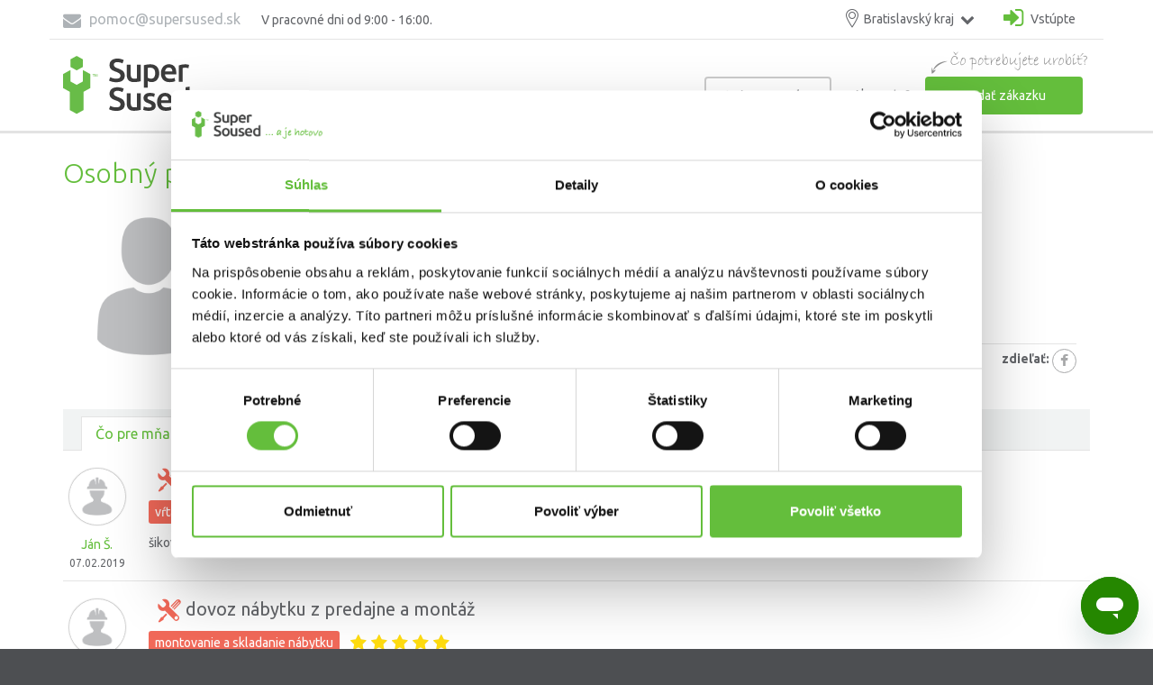

--- FILE ---
content_type: text/html; charset=UTF-8
request_url: https://www.supersused.sk/public-user/show/4645/silvia-r
body_size: 48672
content:
<!DOCTYPE html>
<html lang="sk">
    <head>
                <meta charset="UTF-8" />
<meta http-equiv="Content-Type" content="text/html; charset=utf-8" />
<meta name="keywords" content="Super Sused, sused, susedsk&aacute; pomoc, pomoc, pr&aacute;ca, dom&aacute;ce pr&aacute;ce, dom&aacute;cnosti, pom&ocirc;že, dom&aacute;cimi, pr&aacute;cami, aktu&aacute;lna ponuka, Hodnotili 3 použ&iacute;vatelia,  , Osobn&yacute; profil, Super Z&aacute;kazn&iacute;k, Viac inform&aacute;ci&iacute; o V&aacute;s" />
<meta name="description" content="Zažite unik&aacute;tnu službu vz&aacute;jomnej susedskej pomoci, ktor&aacute; sp&aacute;ja ľud&iacute; s probl&eacute;mom v dom&aacute;cnosti so zručn&yacute;mi kutilmi. Je to ľahk&eacute;." />
<meta name="robots" content="index, follow" />
<meta property="og:locale" content="sk_SK" />
<meta property="og:site_name" content="Super Sused" />
<meta property="og:type" content="profile" />
<meta property="og:title" content="Osobn&yacute; profil Silvia R." />
<meta property="og:description" />
<meta property="og:image" content="https://www.supersused.skhttps://www.supersused.sk/bundles/ineedtemplate/images/avatar-customer.png?v1" />

        
        
        <title>Osobný profil Silvia R. | Insert your base Title</title>

        <meta name="viewport" content="width=device-width, initial-scale=1, minimum-scale=1, maximum-scale=1, user-scalable=no" />
<meta name="include_mode" content="async" />

	
        <link rel="shortcut icon" type="image/x-icon" href="/bundles/ineedtemplate/images/favicon/favicon.ico" />
	<link rel="apple-touch-icon" sizes="57x57" href="/bundles/ineedtemplate/images/favicon/apple-icon-57x57.png">
	<link rel="apple-touch-icon" sizes="60x60" href="/bundles/ineedtemplate/images/favicon/apple-icon-60x60.png">
	<link rel="apple-touch-icon" sizes="72x72" href="/bundles/ineedtemplate/images/favicon/apple-icon-72x72.png">
	<link rel="apple-touch-icon" sizes="76x76" href="/bundles/ineedtemplate/images/favicon/apple-icon-76x76.png">
	<link rel="apple-touch-icon" sizes="114x114" href="/bundles/ineedtemplate/images/favicon/apple-icon-114x114.png">
	<link rel="apple-touch-icon" sizes="120x120" href="/bundles/ineedtemplate/images/favicon/apple-icon-120x120.png">
	<link rel="apple-touch-icon" sizes="144x144" href="/bundles/ineedtemplate/images/favicon/apple-icon-144x144.png">
	<link rel="apple-touch-icon" sizes="152x152" href="/bundles/ineedtemplate/images/favicon/apple-icon-152x152.png">
	<link rel="apple-touch-icon" sizes="180x180" href="/bundles/ineedtemplate/images/favicon/apple-icon-180x180.png">
	<link rel="icon" type="image/png" sizes="192x192"  href="/bundles/ineedtemplate/images/favicon/android-icon-192x192.png">
	<link rel="icon" type="image/png" sizes="32x32" href="/bundles/ineedtemplate/images/favicon/favicon-32x32.png">
	<link rel="icon" type="image/png" sizes="96x96" href="/bundles/ineedtemplate/images/favicon/favicon-96x96.png">
	<link rel="icon" type="image/png" sizes="16x16" href="/bundles/ineedtemplate/images/favicon/favicon-16x16.png">
	<link rel="manifest" href="/bundles/ineedtemplate/images/favicon/manifest.json">
			<link rel="alternate" href="https://www.supersoused.cz" hreflang="cs-cz" />
		<meta name="msapplication-config" content="/bundles/ineedtemplate/images/favicon/browserconfig.xml">
	<meta name="msapplication-TileColor" content="#ffffff">
	<meta name="msapplication-TileImage" content="/bundles/ineedtemplate/images/favicon/ms-icon-144x144.png">
	<meta name="theme-color" content="#ffffff">

	<link href='https://fonts.googleapis.com/css?family=Ubuntu:300,400,700,400italic&amp;subset=latin,latin-ext' rel='stylesheet' type='text/css'>

            <link href="/bundles/ineedtemplate/css/print-style.css" rel="stylesheet" media="print" />

	<link rel="stylesheet" href="/bundles/ineedtemplate/css/bootstrap.min.css" />
			<link rel="stylesheet" href="/bundles/ineedtemplate/css/style.sk.css?v=1.1" />
		
		

                    
<script>
    window.dataLayer = window.dataLayer || [];
</script>

<!-- Google Tag Manager -->
<script>(function(w,d,s,l,i){w[l]=w[l]||[];w[l].push({'gtm.start':
            new Date().getTime(),event:'gtm.js'});var f=d.getElementsByTagName(s)[0],
        j=d.createElement(s),dl=l!='dataLayer'?'&l='+l:'';j.async=true;j.src=
        'https://www.googletagmanager.com/gtm.js?id='+i+dl;f.parentNode.insertBefore(j,f);
    })(window,document,'script','dataLayer','GTM-TTBJZ4DP');
</script>
<!-- End Google Tag Manager -->

        
                
        
    </head>
    <body>
                
        <div id="wrapper">
            <span id="data-application-settings"
      data-autocomplete-no-result-locale="Žiadne výsledky pre"
      ></span>
<header id="header">
    <div id="nav-section" class="stuck">
        <div class="top-help-bar">
    <div class="row">
        <div class="bar-content pull-left">
            <button type="button" title="Zavrieť" class="pull-right bar-close">×</button>
                        <div class="bar-title">
                Potrebujete sa poradiť? Napíšte nám na <a href="mailto:pomoc@supersused.sk">pomoc@supersused.sk</a>
            </div>
                    </div>
    </div>
</div>
                <div class="container">
            <div class="row nav-top-wrapper">
                <div class="col-sm-12">
                    <div class="nav-contact-info">
                                                    <a href="mailto:pomoc@supersused.sk" class="contact-phone"><i class="fa fa-envelope" aria-hidden="true"></i> pomoc@supersused.sk</a>
                                                <span class="contact-hours">V pracovné dni od 9:00 - 16:00.</span>
                    </div>
                    <nav class="navbar">
                        <ul class="nav navbar-nav navbar-nav-top">
                                <li class="nav-city-selection hidden-sm hidden-xs" id="geolocation-wrapper" data-rel="/geolocation/provide-coordinates" data-is-active="1" data-ajax="true">
        <a class="touchToggleDropdown" href="javascript:void(0)"><i class="myicon-marker2"></i> <span class="city">Bratislavský kraj</span><i class="fa fa-chevron-down hidden-xs hidden-sm"></i></a>
        <ul>
                            <li><a class="active"  href="/geolocation/change-location/5">Bratislavský kraj</a></li>
                                <li><a   href="/geolocation/change-location/6">Banskobystrický kraj</a></li>
                                <li><a   href="/geolocation/change-location/7">Trnavský kraj</a></li>
                                <li><a   href="/geolocation/change-location/8">Prešovský kraj</a></li>
                                <li><a   href="/geolocation/change-location/9">Žilinský kraj</a></li>
                                <li><a   href="/geolocation/change-location/10">Trenčiansky kraj</a></li>
                                <li><a   href="/geolocation/change-location/11">Nitriansky kraj</a></li>
                                <li><a   href="/geolocation/change-location/12">Košický kraj</a></li>
                                <li><a   href="/geolocation/change-location/13">Ostatné</a></li>
                        </ul>
    </li>

    <li class="nav-city-selection hidden-lg hidden-md" id="geolocation-wrapper" data-rel="/geolocation/provide-coordinates" data-is-active="1" data-ajax="true">
        <span class="hidden-lg hidden-md">Lokalita:</span>
        <div class="dropdown-menu-default">
            <a class="btn btn-default-color toggleDropdown" href="javascript:void(0)">Bratislavský kraj <i class="fa fa-chevron-down"></i></a>
            <ul>
                                    <li><a class="active"  href="/geolocation/change-location/5">Bratislavský kraj</a></li>
                                    <li><a   href="/geolocation/change-location/6">Banskobystrický kraj</a></li>
                                    <li><a   href="/geolocation/change-location/7">Trnavský kraj</a></li>
                                    <li><a   href="/geolocation/change-location/8">Prešovský kraj</a></li>
                                    <li><a   href="/geolocation/change-location/9">Žilinský kraj</a></li>
                                    <li><a   href="/geolocation/change-location/10">Trenčiansky kraj</a></li>
                                    <li><a   href="/geolocation/change-location/11">Nitriansky kraj</a></li>
                                    <li><a   href="/geolocation/change-location/12">Košický kraj</a></li>
                                    <li><a   href="/geolocation/change-location/13">Ostatné</a></li>
                            </ul>
        </div>
    </li>

                                                            <li class="nav-login">
                                    <a class="popup-login hidden-xs hidden-sm" href="#loginBox">
                                        <i class="fa fa-sign-in"></i> Vstúpte
                                    </a>
                                    <a class="popup-login hidden-md hidden-lg btn btn-default" href="#loginBox">
                                        Prihlásiť sa
                                    </a>
                                </li>
                                <li class="nav-register hidden-md hidden-lg"><a class="btn-default-color btn" href="/user/register">Registrovať sa</a></li>
                                                    </ul>
                    </nav>
                                        <!-- popup login -->
                    <div class="login-box popup-box mfp-hide" id="loginBox">
                        <p class="center">Zákazka, ktorú zadáte, nie je záväzná až&nbsp;do&nbsp;momentu jej uhradenia.</p>
<a href="/connect/gplus" class="but-login-google">
    <img src="/bundles/ineedtemplate/images/btn_google_light_normal_ios.svg" width="20px" height="20px"> Prihlásiť sa cez Google
</a>
<p class="separator"><span>alebo</span></p>
<form action="/user/login_check" method="POST">

    <input type="text" class="form-control" id="username" name="_username" placeholder="E-mail" required="">
    <input type="password" class="form-control" id="password" name="_password" placeholder="Vaše heslo" required="">
    <p class="right">
        <input type="checkbox" name="_remember_me" data-label="Zapamätať si ma" checked="" >
        <a href="/user/resetting/request">Zabudli ste heslo?</a>
    </p>
    <button class="btn btn-default" type="submit">Prihlásiť sa</button>
    <div class="bg-box center">
        Nemáte účet?
        <a class="btn btn-default-color" href="/user/register">Zaregistrujte sa zadarmo!</a>
    </div>
</form>
                    </div>
                    <!-- end popup login -->
                                    </div>
            </div>
            <div class="row">
                <div class="col-sm-12">
                    <a href="/" class="nav-logo"><img src="/bundles/ineedtemplate/images/images_SK/logo.svg" alt="Super Sused" /></a>

                    <!-- BEGIN MAIN MENU -->
                    <nav class="navbar">
                        <button id="nav-mobile-btn"><i class="fa fa-bars"></i></button>
                        <a href="/work/ako-na-to" id="go-to-feature-panel-box1">Ako na to?</a>

                        <ul class="nav navbar-nav">
                                                            <li><a class="btn btn-default-color btn-border-gray" href="/registration-worker">Stať sa Susedom</a></li>
                            
                                                        <li class="hidden-xs hidden-sm"><a href="/work/ako-na-to">Ako na to?</a></li>

                                                                                    
                            <li class="nav-create-work">
                                <img src="/bundles/ineedtemplate/images/images_SK/menu-create-work.png" alt="Čo potrebujete urobiť?">
                                <a class="btn btn-default" href="/work/create" data-mixpanel="tracklink" data-mixpanel-href="/mixpanel-tracklink/" data-mixpanel-event="Link to create work" data-mixpanel-properties="{'_logged': 'true', 'Click button' : 'Menu'}">Zadať zákazku</a>
                            </li>

                        </ul>
                    </nav>
                    <!-- END MAIN MENU -->
                </div>
            </div>
        </div>
    </div>
</header>


            
    <div class="content">
        <section class="user-profile-wrapper other-user">
            <div class="container">
                <div class="row user-profile">

                    <div class="main-content col-sm-12">
                        <div>
                            <div class="header main-header clearfix">
                                <h1>Osobný profil</h1>

                                                                                                                                                                                                                                                                    
                            </div>
                            <div class="agent-detail clearfix">
                                <div class="image col-lg-2 col-sm-3 col-xs-4">
                                                                                                                                                            <img src="/bundles/ineedtemplate/images/avatar-customer.png" alt="Profilová fotografia - nie je k dispozícii" />
                                                                                                            </div>

                                <div class="info col-lg-10 col-sm-9 col-xs-8">
                                    <header>
                                        <h2>Silvia R.</h2>
                                                                            </header>
                                    <div class="profile-top-section clearfix row">
                                        <div class="col-xs-12 col-sm-12 col-md-8">
                                            <div class="clearfix row">
                                                                                                                                                                                    <div class="rating-col col-xs-12 col-sm-6 col-md-6">
                                                    <a class="scroll" href="#tabs" data-href="reference-offer">
    status: <span class="color">Super Zákazník</span><br>
    <input value="5" type="number" class="show-rating" data-symbol="&#xf005; " disabled="" autocomplete="off" /><span class="reviews-text">Hodnotili 3 používatelia</span>
    <br>
    zadaných zákaziek: <span class="bold color">3</span>
</a>
                                                </div>
                                                                                        </div>
                                        </div>
                                                                            </div>

                                    <div class="profile-statistic clearfix">
                                        <ul>
                                            <li>Dátum posledného prihlásenia: <span class="bold">07. 02. 2019</span></li>
                                        </ul>
                                        <ul class="right">
                                            <li>Dátum registrácie: <span class="bold">19. 09. 2017</span></li>
                                        </ul>
                                    </div>

                                    <div class="share-social">
                                        <span class="bold">zdieľať:</span>
                                        <ul class="social-networks">
                                            <li><a class="btn-share" href="http://www.facebook.com/sharer.php?u=http://www.supersused.sk/public-user/show/4645/silvia-r" target="_blank" rel="nofollow"><i class="fa fa-facebook"></i></a></li>
                                        </ul>
                                    </div>
                                </div>
                            </div>
                                                    </div>
                        <ul class="nav nav-tabs" id="tabs">
                                                        <li class="active"><a href="#reference-offer" data-toggle="tab">Čo pre mňa urobili ostatní</a></li>
                        </ul>
                        <div class="tab-content">
                                                        <div id="reference-offer" class="tab-pane active">

                                                                    <ul class="services-provided">
                                                                                                                                                                                        <li class="clearfix" id="reference-offer__1354" data-identity="montage">
        <div class="author">
                                                    <a href="http://www.supersused.sk/public-user/show/4841/jan-s">
                <div class="face" style="background-image: url('https://www.supersused.sk/bundles/ineedtemplate/images/avatar-worker.png?v1');"></div>
                <span class="name">Ján Š.</span>
            </a>
			<span class="date">07.02.2019</span>
        </div>
        <div class="service-info" data-id="3899">
            <div class="service-header">
                <h3>
                    <i class="myicon-type-montage"></i> vŕtanie do panelu a upevnenie dvoch malých poličiek
                </h3>
                <span class="service-type montage">vŕtanie</span>

                <div class="ratings">
                    <input value="5" type="number" class="show-rating" data-symbol="&#xf005; " disabled="" autocomplete="off" />
                </div>
            </div>
            <div class="service-description">
                šikovný a pohotový profík, kvalitná práca a príjemná komunikácia
            </div>
        </div>

        <div class="service-foto" data-id="1354">
                                </div>
		<div class="edit-foto-box clearfix col-md-12" id="addRatingPhotos1354" data-id="1354"></div>
    </li>

                                                                                                                                                                                                                                    <li class="clearfix" id="reference-offer__907" data-identity="montage">
        <div class="author">
                                                    <a href="http://www.supersused.sk/public-user/show/3968/jan-g">
                <div class="face" style="background-image: url('https://www.supersused.sk/bundles/ineedtemplate/images/avatar-worker.png?v1');"></div>
                <span class="name">Ján G.</span>
            </a>
			<span class="date">15.03.2018</span>
        </div>
        <div class="service-info" data-id="3578">
            <div class="service-header">
                <h3>
                    <i class="myicon-type-montage"></i> dovoz nábytku z predajne a montáž
                </h3>
                <span class="service-type montage">montovanie a skladanie nábytku</span>

                <div class="ratings">
                    <input value="5" type="number" class="show-rating" data-symbol="&#xf005; " disabled="" autocomplete="off" />
                </div>
            </div>
            <div class="service-description">
                Rýchle vybavenie, ochotný a prispôsobivý "supersused"
            </div>
        </div>

        <div class="service-foto" data-id="907">
                                </div>
		<div class="edit-foto-box clearfix col-md-12" id="addRatingPhotos907" data-id="907"></div>
    </li>

                                                                                                                                                                                                                                    <li class="clearfix" id="reference-offer__612" data-identity="migration">
        <div class="author">
                                                    <a href="http://www.supersused.sk/public-user/show/2979/michal-p">
                <div class="face" style="background-image: url('https://www.supersused.sk/bundles/ineedtemplate/images/avatar-worker.png?v1');"></div>
                <span class="name">Michal P.</span>
            </a>
			<span class="date">27.09.2017</span>
        </div>
        <div class="service-info" data-id="3320">
            <div class="service-header">
                <h3>
                    <i class="myicon-type-migration"></i> odvoz starého nábytku
                </h3>
                <span class="service-type migration">odvoz do zberného dvora</span>

                <div class="ratings">
                    <input value="5" type="number" class="show-rating" data-symbol="&#xf005; " disabled="" autocomplete="off" />
                </div>
            </div>
            <div class="service-description">
                
            </div>
        </div>

        <div class="service-foto" data-id="612">
                                </div>
		<div class="edit-foto-box clearfix col-md-12" id="addRatingPhotos612" data-id="612"></div>
    </li>

                                                                                                                        </ul>
                                                            </div>
                        </div>
                    </div>

                </div>


            </div>
        </section>
    </div>


            <div id="scroll-top" class="hidden-lg hidden-md">
                <i class="fa fa-chevron-up"></i>
            </div>
        </div>
		<footer id="footer">
    <div id="footer-top" class="container">
        <div class="row">
	<div class="col-sm-12">
		<div class="blocks-in col-md-9 col-sm-12">
			<div class="row footer-blocks">
				<div class="block col-md-4 col-sm-6 col-xs-12" style="min-height: 225px;">
					<h3>Zistite viac</h3>
					<ul class="footer-link">
			<li class="first">
			<a href="/ako-super-sused-funguje" >Ako Super Sused funguje?</a>
		</li>
			<li >
			<a href="/chcem-byt-supersused" >Ako sa stať Super Susedom?</a>
		</li>
			<li >
			<a href="/casto-kladene-otazky" >Často kladené otázky</a>
		</li>
	</ul>

				</div>
				<div class="block col-md-4 col-sm-6 col-xs-12" style="min-height: 225px;">
					<h3>SuperSused.sk</h3>
					<ul class="footer-link">
			<li class="first">
			<a href="/o-nas" >O nás</a>
		</li>
			<li >
			<a href="/garancia-platby" >Garancia platby</a>
		</li>
			<li >
			<a href="/riesenie-problemov-a-reklamacii" >Riešenie problémov a reklamácií</a>
		</li>
			<li >
			<a href="http://blog.supersoused.cz/" >Blog</a>
		</li>
	</ul>

                    <ul class="footer-link">
                        <li class="first">
                            <a href="/stranky/cookies-info">Nastavenie súborov cookies</a>
                        </li>
                    </ul>
				</div>
				<div class="block col-md-4 col-sm-6 col-xs-12 contact-box" style="min-height: 225px;">
					    <h3>Kontakt</h3>
<div>
<p>Supersused.sk s.r.o.</p>

<ul>
	<li>Vajnorská 100/B, 831 04 Bratislava</li>
	<li><a href="/spravy/contact">kontaktný&nbsp;formulár</a></li>
	<li><a href="mailto:pomoc@supersused.sk">pomoc@supersused.sk</a></li>
</ul>
</div>

				</div>
				<div class="block col-sm-4 col-xs-12 where-working">
					<h3>Kde pracujú Super Susedia</h3>
					        <ul>
    <li class="dropdown-menu-custom dark-dropdown-menu" >
        <div>
            <a class="btn btn-default-color touchToggleDropdown dropdown-toggle icon-flag-sk"  href="javascript:void(0)">Slovenská republika<i class="fa fa-chevron-down "></i></a>
            <ul>
                <li><a class="icon-flag-sk active"
                        href="javascript:void(0)">Slovenská republika</a></li>
                <li><a class="icon-flag-cs "
                        href="https://www.supersoused.cz">Česká republika</a></li>
            </ul>
        </div>
    </li>


		<li><a href="/geolocation/change-location/5?backRoute=home_page">Bratislavský kraj</a></li>
		<li><a href="/geolocation/change-location/6?backRoute=home_page">Banskobystrický kraj</a></li>
		<li><a href="/geolocation/change-location/7?backRoute=home_page">Trnavský kraj</a></li>
		<li><a href="/geolocation/change-location/8?backRoute=home_page">Prešovský kraj</a></li>
		<li><a href="/geolocation/change-location/9?backRoute=home_page">Žilinský kraj</a></li>
		<li><a href="/geolocation/change-location/10?backRoute=home_page">Trenčiansky kraj</a></li>
		<li><a href="/geolocation/change-location/11?backRoute=home_page">Nitriansky kraj</a></li>
		<li><a href="/geolocation/change-location/12?backRoute=home_page">Košický kraj</a></li>
		<li><a href="/geolocation/change-location/13?backRoute=home_page">Ostatné</a></li>
	</ul>
				</div>
				<div class="block col-sm-8 col-xs-12 favorit-skills">
					<h3>Najobľúbenejšie služby našich Super Susedov</h3>
					<ul>
						<li><a href="/work/create/opravy-v-domacnosti-a-montaz">Hodinový manžel</a></li>
						<li><a href="/work/create/vrtanie">Vŕtanie</a></li>
						<li><a href="/work/create/instalaterske-prace">Inštalatérske práce</a></li>
						<li><a href="/work/create/upratovanie-a-domace-prace">Pravidelné upratovanie</a></li>
						<li><a href="/work/create/upratovanie-a-domace-prace">Domáce práce</a></li>
						<li><a href="/work/create/drobne-stavebne-prace">Drobné stavebné práce</a></li>
						<li><a href="/work/create/upravy-a-prestavby-v-domacnosti">Prestavby a opravy</a></li>
						<li><a href="/work/create/zahradne-prace-a-udrzba-okolo-domu">Záhradnícke práce</a></li>
						<li><a href="/work/create/stahovanie--preprava--vypratanie">Preprava a sťahovanie</a></li>
						<li><a href="/work/create/technicka-pomoc-s-pc-a-spotrebicmi">Pomoc so spotrebičmi a IT</a></li>
					</ul>
				</div>
			</div>
		</div>
		<div class="block col-md-3 col-sm-12">
			<h3>Pripojte sa k nám</h3>

			
            <ul class="social-networks">
				<li><a target="_blank" href="https://www.facebook.com/supersused"><i class="fa fa-facebook"></i></a></li>
                			</ul>
            

            		</div>
    </div>
</div>

    </div>
    <div id="copyright" class="container">
        <div class="container">
    <div class="row">
        <div class="col-sm-12">
            Copyright
            <img class="logo-footer" src="/bundles/ineedtemplate/images/images_SK/logo-gray.svg" alt="Super Sused" />
        </div>
                	                        </div>
</div>
    </div>
    </footer>


                    <div class="web-support-wrapper lachat">
                <div id='laPlaceholder'></div>
            </div>
        
        
        
            <!-- IE6-8 support of HTML5 elements -->
        <!--[if lt IE 9]>
          <script src="http://html5shim.googlecode.com/svn/trunk/html5.js"></script>
    <![endif]-->

            <script type="text/javascript">
                    </script>
    

    <script src="/bundles/ineedtemplate/js/hinclude.js"></script>
    <script src="/bundles/ineedtemplate/js/modernizr-2.8.1.min.js"></script>
    <script src="/bundles/ineedtemplate/js/common.js"></script>
    <script src="/bundles/ineedtemplate/js/owl.carousel.min.js"></script>
    <script src="/bundles/ineedtemplate/js/bootstrap-checkbox.js"></script>
    <script src="/bundles/ineedtemplate/js/jquery.smooth-scroll.js"></script>
    <script src="/bundles/ineedtemplate/js/harvey.js"></script>
    <script src="/bundles/ineedtemplate/js/mobile-detect.min.js"></script>
    <script src="/bundles/ineedtemplate/js/scripts.js"></script>
    <script src="/bundles/ineedtemplate/js/myscripts.js?v=1.1"></script>
    <script src="/bundles/ineedgeolocation/js/invoke-geolocation.js"></script>
    <script src="/bundles/ineedtemplate/js/asynch-loader.js"></script>
    <script src="/bundles/ineedwork/js/validation.js"></script>
    <script src="/bundles/ineedtemplate/js/propose-form-switcher.js"></script>
    <script src="/bundles/ineedtemplate/js/jquery-ui.min.js"></script>
<script>
    function readURL(input) {
        if (input.files && input.files[0]) {
            var reader = new FileReader();
            var retval = $(document).trigger("ineed:file:open", $("#profile_picture").val()).data("retval");

            if (true == retval) {
                reader.onload = function (e) {
                    $('#image-preview')
                            .attr('src', e.target.result)
                            .width(100)
                            .height(100);
                };

                reader.readAsDataURL(input.files[0]);
            }
        }
    }

    function openBrowser() {
        if (jQuery.browser.msie) {
            // let users click on the file field
            $('#register').dialog();
        }
        else {
            // open the filepicker automatically in other browsers
            $('#identity input[type=file]').click();
        }
    }

</script>                <script src="/bundles/ineedtemplate/js/locales/jquery.magnific-popup.sk.js"></script>
    
                                            
    <script type="text/javascript">

            // my prompt using ajax
        $(document).on("ineed:myprompt-ajax:init", function(e, selector) {
            if($(selector).length){
                $(selector).magnificPopup({
                    type: 'ajax',
                    preloader: true,
                    tLoading: 'Načítavam...'
                });
            }
        });

		$(document).ready( function() {
            let additionalData = {};
            let eventName = null;

            window.dataLayer = window.dataLayer || [];

            if (eventName != null) {
                dataLayer.push({'event': eventName, ...additionalData})

                            }

			$('*[data-hx-root-name]').on('hinclude_content_set', function(){
				var hxRootName = $(this).data('hx-root-name');
				var hxContent = $(this).text();
				$('*[data-hx-name="'+hxRootName+'"]:not(.include_200)').text(hxContent);
			});

            // cookies panel
            /*if($.cookie('cookies-allowed') != "1"){
                $('#cookies-information').show();
                $(document).trigger('set-bottom-elements');
                $(window).resize(function(){
                    $(document).trigger('set-bottom-elements');
                });
			}
            $('#allow-cookies-button').on('click', function(){
				$('#cookies-information').hide();
				$.cookie('cookies-allowed', '1', { expires: 365*5, path: '/' });
                $(document).trigger('set-bottom-elements');
			});*/


            var md = new MobileDetect(window.navigator.userAgent);

			if (Modernizr.touch) {
				$('body').addClass('touch');
                // fix bug old iOS fixed header on input focus
                if(md.is('iOS')){
                    if(md.version('iOS') < 8 || md.userAgent() != 'Safari' ){
                        var $body = jQuery('body');
                        $(document)
                        .on('focus', 'input, textarea', function() {
                            $body.addClass('fixfixed');
                        })
                        .on('blur', 'input, textarea', function() {
                            $body.removeClass('fixfixed');
                        });
                    }
                }
			} else {
				$('body').addClass('no-touch');
			}

            // nav dropdown toggle
            Harvey.attach('screen and (min-width:992px)', {
				setup: function(){
                    $('.touchToggleDropdown').click(function(){
                        //neplati pre .dropdown-menu-custom
                        if($(this).parents('li').hasClass('dropdown-menu-custom')) {
                            return $(this);
                        }

                        $(this).parents('li').toggleClass('hover').find('.fa').toggleClass('fa-chevron-down fa-chevron-up');
                        if (Modernizr.touch) {
                            $(this).next('ul').fadeToggle(300);
                        }
                    });
                }
            });

            //custom dropdown on touch devices
            $('.dropdown-menu-custom .touchToggleDropdown').click(function(){
                $(this).parents('li').toggleClass('hover').find('.fa').toggleClass('fa-chevron-down fa-chevron-up');
                if (Modernizr.touch) {
                    $(this).next('ul').fadeToggle(300);
                }
            });

            $(document).click(function (e) {
                var dropdown = $("#nav-section .my-account");
                if (!dropdown.is(e.target) && dropdown.has(e.target).length == 0 && dropdown.hasClass('hover')) {
                    dropdown.removeClass('hover').find('.fa').toggleClass('fa-chevron-down fa-chevron-up');
                    if (Modernizr.touch) {
                        dropdown.find('ul').fadeOut(300);
                    }
                }
                var dropdown = $("#nav-section .nav-city-selection");
                if (!dropdown.is(e.target) && dropdown.has(e.target).length == 0 && dropdown.hasClass('hover')) {
                    dropdown.removeClass('hover');
                    if (Modernizr.touch) {
                        dropdown.find('ul').fadeOut(300);
                    }
                }

                //dropdown-menu-custom (footer dropdown countries)
                var dropdown = $(".dropdown-menu-custom");
                var dropdownActiveItem = $(".dropdown-menu-custom ul li a.active");
                if (!dropdown.is(e.target) && dropdown.has(e.target).length == 0 && dropdown.hasClass('hover')) {
                    dropdown.removeClass('hover');
                    if (Modernizr.touch) {
                        dropdown.find('ul').fadeOut(300);
                    }

                    //set arrowicon to default
                    dropdown.find('.fa').toggleClass('fa-chevron-down fa-chevron-up');
                }
                //click on active item - hide menu
                else if (dropdownActiveItem.is(e.target)) {
                    //set menu to hidden
                    $('.no-touch li.dropdown-menu-custom ul').addClass('clicked');
                    dropdown.removeClass('hover');

                    //set arrowicon to default
                    if(dropdown.find('.fa').hasClass('fa-chevron-up')) {
                        dropdown.find('.fa').toggleClass('fa-chevron-down fa-chevron-up');
                    }
                    //touch devices hide
                    if (Modernizr.touch) {
                        dropdown.find('ul').fadeOut(300);
                    }
                }

            });

            $(document).ready(function(){
                var dropdown = $(".dropdown-menu-custom");

                //reset dropdown hover action
                dropdown.hover(function(){
                    $(this).find('ul.clicked').removeClass('clicked');
                });
            });

			// initialize promo app banneru, pokud neni vypnuty
			
			$('#promo-app').on('click', '.banner-close', function(){
				$('body').removeClass('is-promo-app');
				$.cookie('promoApp', 'canceled', { expires: 7 });
			});


			// jump to first invalid input
			$('input, select').on('invalid', scrollToInvalid);

			// validace formularu (pokud nefunguje html5 validace - safari)
			$(document).on("submit", "form", function(e) {
				$( this ).find( ".error-text" ).not('.custom-required').remove();
				if ( this.checkValidity && !this.checkValidity() ) {
					var invalidItems = $( this ).find( ":invalid" );
					invalidItems.first().focus();
					invalidItems.each(function(){
						if($( this ).is('select')){
							$( this ).next().after('<div class="error-text">Vyberte položku zo zoznamu.</div>');
						} else {
							if($( this ).is('input:not([type="checkbox"])')){
								$( this ).after('<div class="error-text">Táto položka je chybne vyplnená.</div>');
							}
						}
					});
					e.preventDefault();
					return false;
				}
			});

            // scroll top arrow
            Harvey.attach('screen and (max-width:991px)', {
				on: function(){
                    $(window).scroll(function() {
                        if ($(this).scrollTop() > 100) {
                            $('#scroll-top').fadeIn();
                        } else {
                            $('#scroll-top').fadeOut();
                        }
                    });
                    $('#scroll-top').click(function(){
                        $("html, body").animate({ scrollTop: 0 }, "slow");
                    });
				}
			});

            // spracovanie assynchronnych volani na dotahovanie dat
            var asynchLoader = new AsynchronousDataLoadManager({
                serverUrl: '/asynch-loader/'
            });
            asynchLoader.call();
		});

		// jump to first invalid input
		function scrollToInvalid() {
			// Height of your nav bar plus a bottom margin
			var navHeight = 80;
			// Offset of the first input element minus your nav height
			var invalid_el = $('input:invalid, select:invalid, textarea:invalid').addClass('error').first().offset().top - navHeight;

			// If the invalid element is already within the window view, return true. If you return false, the validation will stop.
			if ( invalid_el > (window.pageYOffset) && invalid_el < (window.pageYOffset + window.innerHeight - navHeight) ) {
			  return true;
			} else {
			  // If the first invalid input is not within the current view, scroll to it.
			  $('html, body').scrollTop(invalid_el);
			}
		}

                $(document).ready(function() {
                    // var customer work create agreement VOP
                    var helpOtherPopup = $('#popup_help_other');
                    var customerAgreement = $('#popup_customer_agreement');
                    var getVerifiedPopup = $('#popup_get_verified');
                    var getVerifiedPopupIkea = $('#popup_get_verified_ikea');
                    var documentVerification = $('#popup_document_verification');
                    // var newServicesPopup = $('#newservices');
                    var $pollFormPopup = $('#popup-form');
                    // var newFixOffer = $('#newfixoffer');
                    var christmasPopup = $('#popup_christmas');
                    var phoneLineHolidayPopup = $('#popup_phone_line_holiday');
                    // var paymentCardAlertPopup = $('#popup_payment_card_alert');
                    var invoiceDataPopup = $('[id^=popup_customer_invoice]');
                    var emailVerification = $('[id^=popup_verification_email]');
                    if (invoiceDataPopup.length > 0) {
                        $.magnificPopup.open({
                            items: {
                                src: $('[id^=popup_customer_invoice]')
                            },
                            type: 'inline',
                            callbacks: {},
                            showCloseBtn: true,
                            closeOnBgClick: true,
                            enableEscapeKey: true
                        });
                    } else if (helpOtherPopup.length > 0) {
                        $.magnificPopup.open({
                            items: {
                                src: $('#popup_help_other')
                            },
                            type: 'inline',
                            callbacks: {},
                            showCloseBtn: true,
                            closeOnBgClick: false,
                            enableEscapeKey: true
                        });
                    } else if (emailVerification.length > 0) {
                        $.magnificPopup.open({
                            items: {
                                src: $('#popup_verification_email')
                            },
                            type: 'inline',
                            callbacks: {},
                            showCloseBtn: false,
                            closeOnBgClick: false,
                            enableEscapeKey: false
                        });
                    } else if (customerAgreement.length > 0) {
                        $.magnificPopup.open({
                            items: {
                                src: $('#popup_customer_agreement')
                            },
                            type: 'inline',
                            callbacks: {},
                            showCloseBtn: false,
                            closeOnBgClick: false,
                            enableEscapeKey: false
                        });
                    } else if (getVerifiedPopup.length > 0) {
                        $.magnificPopup.open({
                            items: {
                                src: $('#popup_get_verified')
                            },
                            type: 'inline',
                            callbacks: {},
                            showCloseBtn: false,
                            closeOnBgClick: false,
                            enableEscapeKey: false
                        });
                    } else if (getVerifiedPopupIkea.length > 0) {
                        $.magnificPopup.open({
                            items: {
                                src: $('#popup_get_verified_ikea')
                            },
                            type: 'inline',
                            callbacks: {},
                            showCloseBtn: false,
                            closeOnBgClick: false,
                            enableEscapeKey: false
                        });
                    } else if (documentVerification.length > 0) {
                      $.magnificPopup.open({
                        items: {
                          src: $('#popup_document_verification')
                        },
                        type: 'inline',
                        callbacks: {},
                        showCloseBtn: true,
                        closeOnBgClick: true,
                        enableEscapeKey: true
                      });
                    } else if (christmasPopup.length > 0) {
                        $.magnificPopup.open({
                            items: {
                                src: $('#popup_christmas')
                            },
                            type: 'inline',
                            callbacks: {}
                        });
                    } else if (phoneLineHolidayPopup.length > 0) {

                        $.magnificPopup.open({
                            items: {
                                src: $('#popup_phone_line_holiday')
                            },
                            type: 'inline',
                            callbacks: {}
                        });
                    }
                                                            else if ($pollFormPopup.length > 0) {
                        $.magnificPopup.open({
                            items: {
                                src: $pollFormPopup
                            },
                            type: 'inline',
                            showCloseBtn: false,
                            closeOnBgClick: false,
                            enableEscapeKey: false,
                            callbacks: {
                            }
                        });
                    }
                    
                    //Detekcia iphone/ipad
                    var userAgent = window.navigator.userAgent;
                    if (userAgent.match(/iPad/i) || userAgent.match(/iPhone/i)) {
                        $('body').addClass('mobile-safari');
                    }


                });

                                var userName = false;
                var userHasWorks = false;
                var workWithPropose = false;
                var isActiveWork = false;
                    </script>

                <script id="ze-snippet" src="https://static.zdassets.com/ekr/snippet.js?key=58425932-bb36-4999-b877-0beebe5ccb4e"> </script>
        <script type="text/javascript">
            window.zESettings = {
                webWidget: {
                    chat: {
                        title: {
                            '*': 'Napíšte nám!'
                        }
                    },
                    launcher: {
                        chatLabel: {
                            '*': 'Napíšte nám'
                        }
                    },
                    chat: {
                        prechatForm: {
                            greeting: {
                                '*': 'Stlačením tlačidla "Začať chat" súhlasíte so Zásadami spracovania osobných údajov. ',
                            }
                        }
                    }
                }
            };
        </script>
    


				
    <script src="/bundles/ineedtemplate/js/ammap.js"></script>
    <script>
        $(document).ready(function() {
            // myScripts.initPraha(false);
            // myScripts.initBrno(false);
            // myScripts.initOstrava(false);
            // myScripts.initPlzen(false);
            // myScripts.initLiberec(false);
            // myScripts.initOlomouc(false);
            // myScripts.initHradecpardubice(false);
            // myScripts.initBratislava(false);

            $('.rating a').on('click', function() {
                var href = $(this).data('href');
                $('#tabs a[href="#' + href + '"]').trigger('click');
            });

            // otvori dany tab podla hashu, ten musi mat ID taboveho bloku
            var url_hash = document.location.href.split('#')[1];
            var open_tab = show_service = null;
            if (typeof url_hash != 'undefined') {
                // pozreme ci sa ma prist ku danej praci, ta sa oddeluje cez 2x _, cize __
                if (url_hash.indexOf('__') !== -1) {
                    open_tab = url_hash.split('__')[0];
                    show_service = url_hash.split('__')[1];
                } else {
                    // len tab
                    open_tab = url_hash;
                }

                // otvorime tab, pokial taky existuje
                if ($('#' + open_tab).length > 0) {
                    $('ul#tabs li a[href="#' + open_tab + '"]').click();
                }

                // ked existuje id tabu posunieme sa k nemu a otvorime ho
                if ($('.service-info[data-id="' + show_service + '"]').length > 0) {
                    $('html, body').animate({
                        scrollTop: $('.service-info[data-id="' + show_service + '"]').offset().top - $('header #nav-section').height()
                    }, 100, 'swing');
                }
            }

            // filter rankov pre skill groupu
            $('#type_work').change(function(){
                var identity = $(this).find("option:selected").attr('class');

                $('#reference ul.services-provided li').show();

                if ( typeof identity == 'undefined' ) {
                    return;
                }

                $('#reference ul.services-provided li').hide();
                $('#reference ul.services-provided li[data-identity="' + identity + '"]').show();
            });

            // filter podla datumu asc/desc
            $('#sort_work').change(function(){
                var list = $('#reference ul.services-provided');
                var listItems = list.children('li');
                list.append(listItems.get().reverse());
            });
        });
    </script>



                        
                                
                
                                        
                        
                        
                
                
                
                        
                        
                    
<!-- Google Tag Manager (noscript) -->
<noscript><iframe src="https://www.googletagmanager.com/ns.html?id=GTM-TTBJZ4DP"
                  height="0" width="0" style="display:none;visibility:hidden"></iframe></noscript>
<!-- End Google Tag Manager (noscript) -->

    </body>
</html>


--- FILE ---
content_type: application/javascript; charset=utf-8
request_url: https://www.supersused.sk/bundles/ineedtemplate/js/scripts.js
body_size: 13413
content:
// detect/rewrite js function toLocaleFormat
Date.prototype.toLocaleFormat = Date.prototype.toLocaleFormat || function(pattern) {
	var year = this.getFullYear(), month = this.getMonth() + 1, day = this.getDate();
	if (month < 10) month = '0' + month;
	if (day < 10) day = '0' + day;
	return pattern.replace(/%Y/g, year).replace(/%m/g, month).replace(/%d/g, day);
};

/*
* Author: Wisely Themes
* Author URI: http://www.wiselythemes.com
* Theme Name: Cozy
* Version: 1.0.0
*/

var Cozy;

(function ($) { "use strict";

    $(document).ready(function () {

        Cozy = {

            initialized: false,
            mobMenuFlag: false,
            mobileMenuTitle: "Menu",

            init: function () {

                var $tis = this;

                if ($tis.initialized) {
                    return;
                }

                $tis.initialized = true;
                $tis.build();
                $tis.events();
            },

            build: function () {

                var $tis = this;

                /**
                 * Dinamically create the menu for mobile devices
                 */
                $tis.createMobileMenu();

                /**
                 * Create Owl Sliders
                 */
                $tis.createOwlSliders();

                /**
                 * Create custom select boxes
                 */
                $tis.createSelectBoxes();

                /**
                 * Create custom check boxes
                 */
                $tis.createCheckBoxes();

                /**
                 * Init dropdown
                 */
                $tis.dropdownInit();

                /**
                 * Create Magnific-popup lightbox
                 */
                if ($("a[data-gal^='lightbox']").length) {
                    $("a[data-gal^='lightbox']").magnificPopup({
                        type: 'image',
                        gallery: {
                          enabled:true
                        },
                        mainClass: 'mfp-img-mobile',
                        removalDelay: 300
                    });
                }

                /**
                 * Create Tooltip objects
                 */
                $('[data-toggle="tooltip"]').tooltip();

                /**
                 * Initiate Ratings
                 */
                $tis.ratings();

                /**
                 * Activate placeholder in older browsers
                 */
                $('input, textarea').placeholder();
            },

            events: function () {

                var $tis = this;

                /**
                 * Functions called on window resize
                 */
                $tis.windowResize();

                /**
                 * Make the navbar stick to the top on scroll
                 */
                $tis.stickyNav();

            },

            createMobileMenu: function (w) {

                var $tis = this,
                    $wrapper = $('#wrapper'),
                    $navMobile,
                    etype = $.browser.mobile ? 'touchstart' : 'click';

                if (w !== null) {
                    w = $(window).innerWidth();
                }

                if (w <= 991 && !$tis.mobMenuFlag) {

                    $('body').prepend('<nav class="nav-mobile" style="z-index: 1010;"><i class="fa fa-times"></i><h2><i class="fa fa-bars"></i>' + $tis.mobileMenuTitle + '</h2><ul></ul></nav>');

                    $('.nav-mobile > ul').html($('.nav:eq(0)').html()).append($('.nav:eq(1)').html());

					// trigger vytvoreni mobilniho menu - presun polozek
					$(document).trigger("menu:create");

                    $('.nav-mobile b').remove();

                    $('.nav-mobile ul.dropdown-menu').removeClass().addClass("dropdown-mobile");

                    //$('.nav-mobile').css({'min-height': ($('#wrapper').height() + 270) + 'px' });

                    $navMobile = $(".nav-mobile");

                    $("#nav-mobile-btn").bind(etype, function (e) {
                        e.stopPropagation();
                        e.preventDefault();

                        setTimeout(function () {
                            $wrapper.addClass('open');
                            $navMobile.addClass('open');
                            //$navMobile.getNiceScroll().show();
                        }, 25);

                        $.waypoints('disable');

                        $(document).bind(etype, function (e) {
                            if (!$(e.target).hasClass('nav-mobile') && !$(e.target).parents('.nav-mobile').length) {
                                $wrapper.removeClass('open');
                                $navMobile.removeClass('open');
                                //$(document).unbind(etype);
                                $.waypoints('enable');
                            }
                        });

                        $('>i', $navMobile).bind(etype, function () {
                            //$navMobile.getNiceScroll().hide();
                            $wrapper.removeClass('open');
                            $navMobile.removeClass('open');
                            //$(document).unbind(etype);
                            $.waypoints('enable');
                        });
                    });

//                    $navMobile.niceScroll({
//                        autohidemode: true,
//                        cursorcolor: "#c2c2c2",
//                        cursoropacitymax: "0.7",
//                        cursorwidth: 10,
//                        cursorborder: "0px solid #000",
//                        horizrailenabled: false,
//                        zindex: "1"
//                    });

                    //$navMobile.getNiceScroll().hide();

                    $tis.dropdownInit();
                    $tis.mobMenuFlag = true;
					$navMobile.trigger("ineed:login:init", [".popup-login"]);
                }
            },

            createOwlSliders: function () {

                if ($("#detail-gallery-wrapper").length) {
                    $("#detail-gallery-wrapper").owlCarousel({
                        navigation: true,
                        navigationText: false,
                        slideSpeed: 300,
                        pagination: false,
                        singleItem: true,
                        autoHeight : true
                    });
                }

                if ($("#property-gallery").length) {
                    $("#property-gallery").owlCarousel({
                        navigation: true,
                        navigationText: false,
                        pagination: false,
                        itemsCustom : [
                            [0, 1],
							[475, 2],
							[675, 3],
							[975, 1]
                        ]
                    });
                }

                if ($("#property-detail-large").length && $("#property-detail-thumbs").length) {
                    var sync1 = $("#property-detail-large"),
                        sync2 = $("#property-detail-thumbs"),

                        center  = function (number) {
                            var sync2visible = sync2.data("owlCarousel").owl.visibleItems,
                                num = number,
                                found = false,
                                i;

                            for (i = 0; i < sync2visible.length - 1; i += 1) {
                                if (num === sync2visible[i]) {
                                    found = true;
                                }
                            }

                            if (found === false) {
                                if (num > sync2visible[sync2visible.length - 1]) {
                                    sync2.trigger("owl.goTo", num - sync2visible.length + 2);
                                } else {
                                    if (num - 1 === -1) {
                                        num = 0;
                                    }
                                    sync2.trigger("owl.goTo", num);
                                }
                            } else if (num === sync2visible[sync2visible.length - 1]) {
                                sync2.trigger("owl.goTo", sync2visible[1]);
                            } else if (num === sync2visible[0]) {
                                sync2.trigger("owl.goTo", num - 1);
                            }
                        },

                        syncPosition = function () {
                            /*jshint validthis: true */

                            var current = this.currentItem;

                            $("#property-detail-thumbs")
                                .find(".owl-item")
                                .removeClass("synced")
                                .eq(current)
                                .addClass("synced");

                            if (sync2.data("owlCarousel") !== undefined) {
                                center(current);
                            }
                        };

                    $(".item", sync2).each(function () {
                        var $item = $(this);
                        $item.css({'background-image': 'url(' + $('img', $item).attr('src') + ')'});
                        $('img', $item).remove();
                    });

                    sync1.owlCarousel({
                        //singleItem : true,
						itemsCustom : [
                            [0, 1],
                            [550, 2],
                            [975, 1]
                        ],
                        slideSpeed : 1000,
                        navigation: true,
						navigationText: false,
                        pagination: false,
                        autoHeight : true,
                        afterAction : syncPosition,
                        responsiveRefreshRate : 200
                    });

                    sync2.owlCarousel({
                        itemsCustom : [
                            [0, 2],
                            [400, 3],
                            [629, 4],
                            [751, 4],
                            [975, 2],
                            [1183, 3]
                        ],
                        pagination: true,
                        responsiveRefreshRate : 100,
                        afterInit : function (el) {
                            el.find(".owl-item").eq(0).addClass("synced");
                        }
                    });

                    $("#property-detail-thumbs").on("click", ".owl-item", function (e) {
                        e.preventDefault();
                        var number = $(this).data("owlItem");
                        sync1.trigger("owl.goTo", number);
                    });
                }
            },

            createSelectBoxes: function () {

                if ($('select:not(.no-chosen)').length) {
                    $("select:not(.no-chosen)").chosen({
                        allow_single_deselect: true,
                        disable_search_threshold: 10,
                        no_results_text: $("#data-application-settings").data('autocomplete-no-result-locale')
                    });
                }
            },

            createCheckBoxes: function () {

                if ($('input[type="checkbox"]:not(.nojs)').length) {
                    $('input[type="checkbox"]:not(.nojs)').checkbox({
                        checkedClass: 'checkbox-box myicon-check',
                        uncheckedClass: 'checkbox-box empty'
                    });
                }
            },

			ratings: function() {
				$('input.show-rating').rating({
					'showClear':false,
					'showCaption':false,
					'size':'xs',
					'disabled':true,
					'glyphicon':false,
					'ratingClass':'rating-fa'
				});
			},

            windowResize: function () {

                var $tis = this;

                $(window).resize(function () {
                    var w = $(window).innerWidth();

                    $tis.createMobileMenu(w);
                });
            },

            dropdownInit: function () {
                var dropdown = $('.dropdown-menu-default');
                dropdown.find('.toggleDropdown').off().click(function(){
                    $(this).parents('.dropdown-menu-default').toggleClass('open').find('.fa').toggleClass('fa-chevron-down fa-chevron-up');
                });
                $(document).click(function (e) {
                    dropdown.each(function(){
                        if (!$(this).is(e.target) && $(this).has(e.target).length == 0 && $(this).hasClass('open')) {
                            $(this).removeClass('open').find('.fa').toggleClass('fa-chevron-down fa-chevron-up');
                        }
                    });
                });
            },

            stickyNav: function () {

                var $navSection = $('#nav-section');

                $navSection.waypoint('sticky');

                $('body').waypoint(function (dir) {
                    if (dir === "down") {
                        $navSection.addClass('shrink');
                    } else {
                        $navSection.removeClass('shrink');
                    }
                }, { offset: -40 }); //-320
            }
        };

        Cozy.init();
    });
}(jQuery));


--- FILE ---
content_type: application/javascript; charset=utf-8
request_url: https://www.supersused.sk/bundles/ineedtemplate/js/locales/jquery.magnific-popup.sk.js
body_size: 662
content:
// Add it after jquery.magnific-popup.js and before first initialization code
$.extend(true, $.magnificPopup.defaults, {
  tClose: 'Zavrieť (Esc)', // Alt text on close button
  tLoading: 'Načítavam...', // Text that is displayed during loading. Can contain %curr% and %total% keys
  gallery: {
    tPrev: 'Predchádzajúce (šípka doľava)', // Alt text on left arrow
    tNext: 'Dalšie (šípka doprava)', // Alt text on right arrow
    tCounter: '%curr% z(o) %total%' // Markup for "1 of 7" counter
  },
  image: {
    tError: '<a href="%url%">Fotografiu</a> nejde načítať.' // Error message when image could not be loaded
  },
  ajax: {
    tError: '<a href="%url%">Obsah</a> nejde načítať.' // Error message when ajax request failed
  }
});